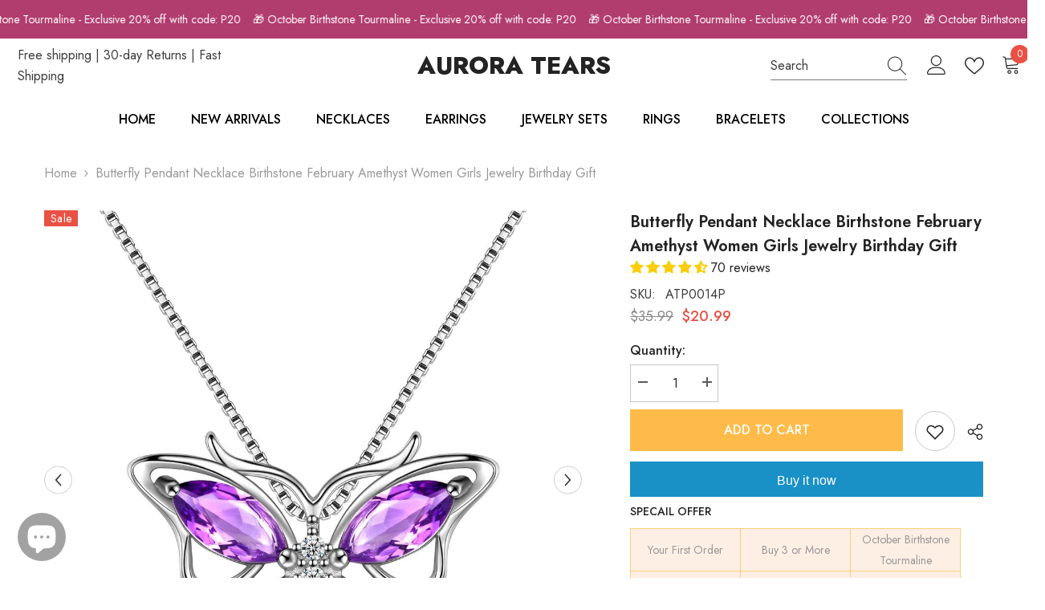

--- FILE ---
content_type: text/css
request_url: https://www.auroratears.com/cdn/shop/t/19/assets/component-card-07.css?v=151124936470377218961684122110
body_size: 170
content:
.product-card-layout-07 .card-quickview:not(.card-quickviewIcon){position:static;transform:none;visibility:visible}.product-card-layout-07 .card-quickview:not(.card-quickviewIcon) .button{font-family:var(--font-body-family);font-size:var(--product-quickview-font-size);font-weight:var(--font-body-weight);line-height:var(--product-quickview-line-height);letter-spacing:var(--body-letter-spacing);color:var(--product-quick-view-color);background-color:var(--product-quick-view-bg);border-color:var(--product-quick-view-bg);padding:var(--product-quickview-padding-top) var(--product-quickview-padding-left-right) var(--product-quickview-padding-bottom) var(--product-quickview-padding-left-right);min-width:86px;width:auto}.product-card-layout-07 .product-item.enable_background_button_card .card-action{padding-top:0;padding-bottom:0;background:var(--product-quick-view-bg-above-button)}.product-card-layout-07 .product-item.enable_background_button_card .card-action .variants-popup{bottom:0!important}.product-card-layout-07 .product-item .halo-productBadges .badge+.badge{margin-top:0}.product-card-layout-07 .product-item .card-product__group{bottom:15px;top:unset;visibility:visible;opacity:1}.product-card-layout-07 .product-item .card-product__group:not(.wrapper-item-size){transform:unset}.product-card-layout-07 .product-item .card-product__group.group-right{right:15px}.product-card-layout-07 .product-item .card-product__group.group-left{left:15px}.product-card-layout-07 .card:hover .card-product__group:not(.wrapper-item-size){transform:translateY(var(--translate-y-height))}.product-card-layout-07 .card:hover .card-product__group.wrapper-item-size{transform:translate(-50%,var(--translate-y-height))}.product-card-layout-07 .card:hover .card-quickview:not(.card-quickviewIcon){position:static;transform:none}.product-card-layout-07 .card:hover .card-quickview:not(.card-quickviewIcon) .button{transition:background-color var(--duration-default) ease-in-out,color var(--duration-default) ease-in-out;will-change:background-color,color}.product-card-layout-07 .card:hover .card-quickview:not(.card-quickviewIcon) .button:hover{background-color:#000c;color:#fff}.product-card-layout-07 .card-action{padding-top:0;padding-bottom:0}.product-card-layout-07 .card:hover .card-quickview:not(.card-quickviewIcon) .button{color:var(--product-quick-view-color);background:transparent;border:none}@media (max-width: 1024px){.product-card-layout-07 .card-quickview:not(.card-quickviewIcon){display:none}.product-card-layout-07 .card-information{margin-top:15px}.product-card-layout-07 .product-item .card-product__group{bottom:43px}.product-card-layout-07 .product-item .card-product__group.group-left{left:5px}.product-card-layout-07 .product-item .card-product__group.group-right{right:5px}.product-card-layout-07 .product-item .card-product__group.has-size{top:5px;bottom:auto}.card-product__group .card-product__group-item+.card-product__group-item{margin-top:5px}.product-card-layout-07 .card-action{transform:unset;z-index:2!important}}@media (max-width: 551px){.product-card-layout-07 .product-item .card-product__group{bottom:43px}.product-card-layout-07 .products-grid .product .card-action{padding-bottom:0}}@media (max-width: 768px){.product-card-layout-07 .card-information{margin-top:10px}}@media (min-width: 1025px){.product-card-layout-07 .card-quickview a,.product-card-layout-07 .card-wishlist a,.product-card-layout-07 .card-compare a{transition-property:color,background-color;transition-duration:var(--duration-default);transition-timing-function:ease-in-out}.product-card-layout-07 .card-quickview .text,.product-card-layout-07 .card-wishlist .text,.product-card-layout-07 .card-compare .text,.product-card-layout-07 .card-compare .text_1{display:inline-block;transform:scaleX(.2) translateY(-50%);transition-property:color,background-color,transform;transition-duration:var(--duration-default);transition-timing-function:ease-in-out;z-index:-1;visibility:visible}.product-card-layout-07 .card-quickview .quickview-icon:hover .text,.product-card-layout-07 .card-wishlist .wishlist-icon:hover .text,.product-card-layout-07 .card-compare .compare-icon:hover .text{transform:scaleX(1) translateY(-50%)}.product-card-layout-07 .card-product__group.group-right .card-quickview .text,.product-card-layout-07 .card-product__group.group-right .card-wishlist .text,.product-card-layout-07 .card-product__group.group-right .card-compare .text,.product-card-layout-07 .card-product__group.group-right .card-compare .text_1{transform-origin:right}.product-card-layout-07 .card-product__group.group-left .card-quickview .text,.product-card-layout-07 .card-product__group.group-left .card-wishlist .text,.product-card-layout-07 .card-product__group.group-left .card-compare .text,.product-card-layout-07 .card-product__group.group-left .card-compare .text_1{transform-origin:left}.product-card-layout-07 .card-product__group.group-left .card-quickview .text,.product-card-layout-07 .card-product__group.group-left .card-wishlist .text,.product-card-layout-07 .card-product__group.group-left .card-compare .text,.product-card-layout-07 .card-product__group.group-left .card-compare .text_1{left:calc(100% - 15px)!important;border-top-left-radius:0;border-bottom-left-radius:0;padding-left:15px}.product-card-layout-07 .card-product__group.group-right .card-quickview .text,.product-card-layout-07 .card-product__group.group-right .card-wishlist .text,.product-card-layout-07 .card-product__group.group-right .card-compare .text,.product-card-layout-07 .card-product__group.group-right .card-compare .text_1{right:calc(100% - 14px)!important;border-top-right-radius:0;border-bottom-right-radius:0;padding-right:15px}.product-card-layout-07 .card:hover .card-product__group:not(.wrapper-item-size){transform:translateY(var(--translate-y-height))}}
/*# sourceMappingURL=/cdn/shop/t/19/assets/component-card-07.css.map?v=151124936470377218961684122110 */


--- FILE ---
content_type: text/javascript
request_url: https://cdn.shopify.com/s/javascripts/currencies.js?v=0.6313989799316984
body_size: 661
content:
var Currency={rates:{USD:1,EUR:1.16049,GBP:1.3379,CAD:.718582,ARS:700045e-9,AUD:.668197,BRL:.186187,CLP:.00112806,CNY:.14349,CYP:.397899,CZK:.0478146,DKK:.155235,EEK:.0706676,HKD:.128228,HUF:.00301148,ISK:.00793303,INR:.0110316,JMD:.00634255,JPY:.0063218,LVL:1.57329,LTL:.320236,MTL:.293496,MXN:.056736,NZD:.575016,NOK:.0990517,PLN:.274891,SGD:.775903,SKK:21.5517,SIT:175.439,ZAR:.0609325,KRW:679401e-9,SEK:.108418,CHF:1.24547,TWD:.0316055,UYU:.0259487,MYR:.246483,BSD:1,CRC:.00204997,RON:.227964,PHP:.0168404,AED:.272294,VEB:293123e-16,IDR:592371e-10,TRY:.0231372,THB:.0318259,TTD:.147977,ILS:.318203,SYP:.00904314,XCD:.370298,COP:270804e-9,RUB:.0128455,HRK:.154023,KZT:.00195441,TZS:402749e-9,XPT:2343.48,SAR:.266667,NIO:.0272309,LAK:46244e-9,OMR:2.5993,AMD:.00263163,CDF:463348e-9,KPW:.00111111,SPL:6,KES:.00774937,ZWD:.00276319,KHR:248604e-9,MVR:.0646844,GTQ:.130471,BZD:.497191,BYR:346702e-10,LYD:.18414,DZD:.00766977,BIF:338066e-9,GIP:1.3379,BOB:.144461,XOF:.00176915,STD:471695e-10,NGN:704551e-9,PGK:.234597,ERN:.0666667,MWK:577105e-9,CUP:.0416727,GMD:.0135176,CVE:.0105241,BTN:.0110316,XAF:.00176915,UGX:282154e-9,MAD:.108452,MNT:280598e-9,LSL:.0609325,XAG:90.0714,TOP:.418065,SHP:1.3379,RSD:.00988336,HTG:.00758236,MGA:218133e-9,MZN:.0156697,FKP:1.3379,BWP:.0748243,HNL:.0378085,PYG:147812e-9,JEP:1.3379,EGP:.0211821,LBP:110954e-10,ANG:.55646,WST:.358399,TVD:.668197,GYD:.0047803,GGP:1.3379,NPR:.00689152,KMF:.00235887,IRR:939101e-12,XPD:1811.47,SRD:.0261291,TMM:570739e-10,SZL:.0609325,MOP:.124493,BMD:1,XPF:.0097249,ETB:.00642611,JOD:1.41044,MDL:.0585018,MRO:.0025025,YER:.00419498,BAM:.593349,AWG:.558659,PEN:.297358,VEF:293123e-13,SLL:437922e-10,KYD:1.21473,AOA:.00109574,TND:.345608,TJS:.107296,SCR:.0672797,LKR:.00322919,DJF:.0056094,GNF:114207e-9,VUV:.00830521,SDG:.00166814,IMP:1.3379,GEL:.371582,FJD:.43865,DOP:.0157776,XDR:1.36384,MUR:.0215972,MMK:476186e-9,LRD:.00553011,BBD:.5,ZMK:495668e-10,XAU:4595.27,VND:380567e-10,UAH:.0230229,TMT:.285369,IQD:763142e-9,BGN:.593349,KGS:.0114354,RWF:687103e-9,BHD:2.65957,UZS:835903e-10,PKR:.00357128,MKD:.0188687,AFN:.0150508,NAD:.0609325,BDT:.00817821,AZN:.587647,SOS:.00175042,QAR:.274725,PAB:1,CUC:1,SVC:.114286,SBD:.123092,ALL:.0120231,BND:.775903,KWD:3.2481,GHS:.0924718,ZMW:.0495668,XBT:94153,NTD:.0337206,BYN:.346702,CNH:.143421,MRU:.025025,STN:.0471695,VES:.00293123,MXV:.4905,VED:.00293123,SLE:.0437922,XCG:.55646,SSP:218606e-9},convert:function(amount,from,to){return amount*this.rates[from]/this.rates[to]}};
//# sourceMappingURL=/s/javascripts/currencies.js.map?v=0.6313989799316984
